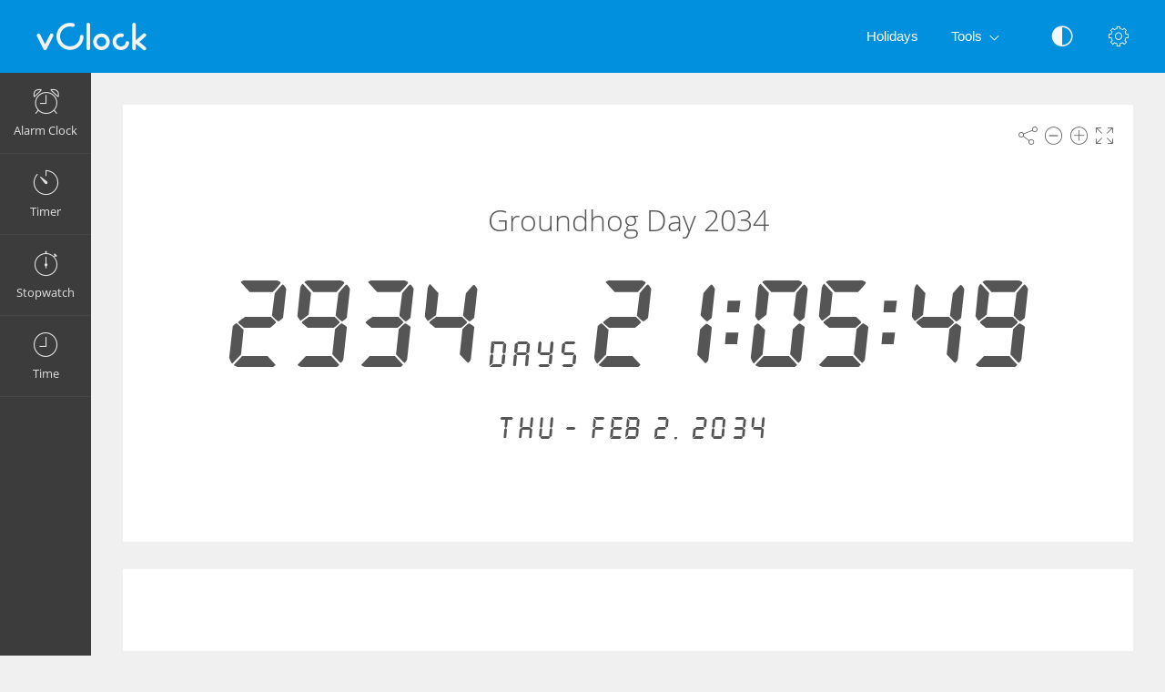

--- FILE ---
content_type: text/html; charset=UTF-8
request_url: https://vclock.com/timer/groundhog-day/2034/
body_size: 5730
content:
<!DOCTYPE html>
<html lang="en" dir="ltr" class="">
<head>
  <meta charset="utf-8">
  <meta name="viewport" content="width=device-width, initial-scale=1">
  <meta name="description" content="How many days until Groundhog Day 2034? When is Groundhog Day in 2034 - Countdown showing days, hours, minutes and seconds till February 2, 2034">
  <meta name="keywords" content="Groundhog Day 2034,Holiday,National Holiday,Countdown,Date,Time,Timer,What time">
  <meta name="copyright" content="Copyright (c) Comfort Software Group">
  <link rel="alternate" type="embed" href="https://vclock.com/embed/timer/groundhog-day/2034/">
  <meta property="og:title" content="Groundhog Day 2034">
  <meta property="og:type" content="website">
  <meta property="og:site_name" content="vClock.com">
  <meta property="og:image" content="https://vclock.com/timer/groundhog-day/2034/image.png">
  <meta property="og:image:width" content="968">
  <meta property="og:image:height" content="504">
  <meta property="og:url" content="https://vclock.com/timer/groundhog-day/2034/">
  <meta property="og:description" content="How many days until Groundhog Day 2034? When is Groundhog Day in 2034 - Countdown showing days, hours, minutes and seconds till February 2, 2034">
  <meta name="twitter:card" content="summary">
  <meta name="twitter:site" content="@vclock">  
  <meta property="og:description:alternate" content="Groundhog Day 2034. Estimated time left 2936 days till February 2, 2034">
  <title>When is Groundhog Day 2034 - Countdown Timer Online - vClock</title>
  <link rel="canonical" href="https://vclock.com/timer/groundhog-day/2034/">

  <link rel="apple-touch-icon" sizes="57x57" href="/img/favicons/apple-touch-icon-57x57.png">
  <link rel="apple-touch-icon" sizes="72x72" href="/img/favicons/apple-touch-icon-72x72.png">
  <link rel="apple-touch-icon" sizes="114x114" href="/img/favicons/apple-touch-icon-114x114.png">
  <link rel="apple-touch-icon" sizes="120x120" href="/img/favicons/apple-touch-icon-120x120.png">
  <link rel="apple-touch-icon" sizes="144x144" href="/img/favicons/apple-touch-icon-144x144.png">
  <link rel="apple-touch-icon" sizes="152x152" href="/img/favicons/apple-touch-icon-152x152.png">
  <link rel="apple-touch-icon" sizes="180x180" href="/img/favicons/apple-touch-icon-180x180.png">
  <link rel="icon" type="image/png" href="/img/favicons/android-chrome-192x192.png" sizes="192x192">
  <link rel="icon" type="image/png" href="/img/favicons/android-chrome-96x96.png" sizes="96x96">
  <link rel="icon" type="image/png" href="/img/favicons/favicon-32x32.png" sizes="32x32">
  <link rel="icon" type="image/png" href="/img/favicons/favicon-16x16.png" sizes="16x16">
  <link rel="manifest" href="/img/favicons/site.webmanifest">
  <link rel="mask-icon" href="/img/favicons/safari-pinned-tab.svg" color="#1565c0">
  <link rel="shortcut icon" href="/img/favicons/favicon.ico">
  <link rel="shortcut icon" sizes="192x192" href="/img/favicons/android-chrome-192x192.png">
  <link rel="shortcut icon" sizes="96x96" href="/img/favicons/android-chrome-96x96.png">
  <link rel="shortcut icon" sizes="72x72" href="/img/favicons/android-chrome-72x72.png">
  <link rel="shortcut icon" sizes="48x48" href="/img/favicons/android-chrome-48x48.png">
  <meta name="msapplication-TileColor" content="#2d89ef">
  <meta name="msapplication-TileImage" content="/img/favicons/mstile-144x144.png">
  <meta name="msapplication-config" content="/img/favicons/browserconfig.xml">
  <meta name="author" content="Comfort Software Group">

  <!--[if lt IE 9]>
  <script src="https://oss.maxcdn.com/html5shiv/3.7.2/html5shiv.min.js"></script>
  <script src="https://oss.maxcdn.com/respond/1.4.2/respond.min.js"></script>
  <![endif]-->

  <link rel="stylesheet" href="/css/style.css?v=37">
  <style>.navbar-brand,.am-logo {background-image: url("/img/logo-full.png");}</style>
  <style id="color-style"></style>  <script>function hideById(id) {var x = document.getElementById(id); if (x != null) x.style.display = "none";}</script>
  <noscript><style>#pnl-main {height: auto;} #pnl-tools {display: none;}</style></noscript>
  <!--[if lt IE 9]><style>#pnl-tools,.sb-content,.container-fluid,.am-logo {display: none;} .dropdown-menu-right{left:0;right:auto;} td{padding:0 12px;}</style><![endif]-->
  
</head>
<body>
<div id="pnl-full-screen" style="display:none;"></div>
<div class="am-wrapper am-fixed-sidebar">
  <nav class="navbar navbar-default navbar-fixed-top am-top-header">
    <div class="container-fluid">
      <div class="navbar-header">
        <div class="page-title"><span>When is Groundhog Day 2034 - Countdown Timer Online - vClock</span></div><a href="javascript:;" class="am-toggle-left-sidebar navbar-toggle collapsed"><span class="icon-bar"><span></span><span></span><span></span></span></a><a href="/" class="navbar-brand"></a>
      </div><a href="javascript:;" class="am-toggle-right-sidebar" title="Settings" data-toggle="tooltip" data-placement="bottom"><span class="icon ci-config"></span></a><a href="javascript:;" data-toggle="collapse" data-target="#am-navbar-collapse" class="am-toggle-top-header-menu collapsed"><span class="icon ci-angle-down"></span></a>
      <div id="am-navbar-collapse" class="collapse navbar-collapse">
        <ul class="nav navbar-nav navbar-right am-icons-nav">
          <li class="dropdown"><a href="javascript:;" role="button" title="Night Mode" data-toggle="tooltip" data-placement="bottom" id="btn-night-mode"><span class="icon ci-contrast" id="icon-night-mode"></span></a>
          </li>
        </ul>
        <ul class="nav navbar-nav navbar-right">
          <li><a href="/holidays/">Holidays</a></li>
          <li class="dropdown"><a href="javascript:;" data-toggle="dropdown" role="button" aria-expanded="false" class="dropdown-toggle">Tools<span class="angle-down ci-angle-down"></span></a>
            <ul role="menu" class="dropdown-menu dropdown-menu-left dropdown-colored">
              <li><a href="/">Alarm&nbsp;Clock</a></li>
              <li><a href="/timer/">Timer</a></li>
              <li><a href="/stopwatch/">Stopwatch</a></li>
              <li><a href="/time/">Clock</a></li>
            </ul>
          </li>
        </ul>
      </div>
    </div>
  </nav>
  <div class="am-left-sidebar">
    <div class="content">
      <div class="am-logo"></div>
      <ul class="sidebar-elements">
        <li class="parent"><a href="/" id="link-alarm"><i class="icon ci-alarm"></i><span>Alarm&nbsp;Clock</span></a></li>
        <li class="parent"><a href="/timer/" id="link-timer"><i class="icon ci-timer"></i><span>Timer</span></a></li>
        <li class="parent"><a href="/stopwatch/"><i class="icon ci-stopwatch"></i><span>Stopwatch</span></a></li>
        <li class="parent"><a href="/time/"><i class="icon ci-clock"></i><span>Time</span></a></li>
      </ul>
      <!--Sidebar bottom content-->
    </div>
  </div>
  <div class="am-content"><div class="main-content">
    <noscript><div class="row" id="pnl-noscript"><div class="col-md-12"><div class="panel panel-default"><div class="panel-body">
  <p>For full functionality of this site it is necessary to enable JavaScript.</p>
  <a href="//www.enable-javascript.com/en/" target="_blank" rel="nofollow">Learn how to enable JavaScript</a>
  </div></div></div></div></noscript>
  <div class="row">
    <div class="col-md-12 text-light" id="col-main" data-timer-date="2034-02-02T00:00:00" data-timer-time="">
      <div class="panel panel-default" id="pnl-main">
        <div class="panel-tools" id="pnl-tools">
    <span class="icon ci-share" title="Share" data-toggle="tooltip" id="btn-tool-share"></span>
    <span class="icon ci-less" title="Decrease Font Size" data-toggle="tooltip" id="btn-font-minus"></span>
    <span class="icon ci-plus2" title="Increase Font Size" data-toggle="tooltip" id="btn-font-plus"></span>
    <span class="icon ci-expand1" title="Full Screen" data-toggle="tooltip" id="btn-full-screen"></span>
    <span class="icon ci-collapse" title="Exit Full Screen" data-toggle="tooltip" style="display:none;" id="btn-full-screen-exit"></span>
</div>
        <div id="pnl-time" style="display: block; position: relative; text-align: center; padding: 20px;">
          <noscript><span id="lbl-ns-title" style="font-size: 24px;">Groundhog Day 2034<br><span class='text-70'>Estimated time left</span><br></span></noscript>
          <span id="lbl-time" class="colored digit text-nowrap font-digit" style="font-size: 70px;"><noscript>&nbsp;&nbsp;&nbsp;&nbsp;2936<span class='font-digit-text text-rel-30'>days</span></noscript></span>
          <noscript><span id="lbl-ns-date" class="text-nowrap" style="font-size: 24px; margin-top: -20px; display:block;"><br>Thursday, February 2</span></noscript>
        </div>
        <h1 id="lbl-title" class="colored main-title" style="display:none; position: absolute;">Groundhog Day 2034</h1>
        <div id="lbl-date" class="colored digit-text text-center" style="display: block; position: absolute;"></div>
        <div id="pnl-set-timer" class="text-center" style="display: block; position: absolute;">
          <button type="button" class="btn btn-space btn-classic btn-primary" style="display:none;" id="btn-edit">Edit Timer</button>
          <button type="button" class="btn btn-space btn-classic btn-alt2" style="display:none;" id="btn-reset">Reset</button>
          <button type="button" class="btn btn-space btn-classic btn-alt3" style="display:none;" id="btn-set-timer">Set Timer</button>
          <button type="button" class="btn btn-space btn-classic btn-alt3" style="display:none;" id="btn-resume">Start</button>
          <button type="button" class="btn btn-space btn-classic btn-danger" style="display:none;" id="btn-pause">Stop</button>
        </div>
      </div>
    </div>
  </div>  <div id="pnl-ne0n"><div class="row"><div class="col-lg-12"><div class="panel panel-default"><div class="panel-ne0n">
  <script async src="https://pagead2.googlesyndication.com/pagead/js/adsbygoogle.js?client=ca-pub-4140552492902680" crossorigin="anonymous"></script>
  <ins class="adsbygoogle ne0n-slot-footer" data-ad-client="ca-pub-4140552492902680" data-ad-slot="9487749225" data-ad-format="horizontal" data-full-width-responsive="true"></ins>
  <script>(adsbygoogle = window.adsbygoogle || []).push({});</script>
  </div></div></div></div></div><div class="row" id="pnl-links">    <div class="col-lg-6">
      <div class="panel panel-default">
        <div class='panel-heading'><h1>How many days until Groundhog Day 2034?</h1></div>
        <div class="panel-body"><b>Groundhog Day</b> is a traditional holiday celebrated on <b>February 2</b>. According to folklore, if it is cloudy when a groundhog emerges from its burrow on this day, then the spring season will arrive early, some time before the vernal equinox; if it is sunny, the groundhog will supposedly see its shadow and retreat back into its den, and winter weather will persist for six more weeks.<p style='padding-top:8px'><a href='https://en.wikipedia.org/wiki/Groundhog_Day' target='_blank' rel='nofollow'>From Wikipedia</a></p></div>
      </div>
    </div><div class="col-lg-6"><div class="panel panel-default"><div class="panel-body"><table class="center table-lr"><tr><td><a href='/timer/groundhog-day/2033/'>Groundhog Day 2033</a></td><td>Feb 2, 2033</td></tr><tr><td><a href='/timer/groundhog-day/2034/'>Groundhog Day 2034</a></td><td>Feb 2, 2034</td></tr><tr><td><a href='/timer/groundhog-day/2035/'>Groundhog Day 2035</a></td><td>Feb 2, 2035</td></tr><tr><td><a href='/timer/groundhog-day/2036/'>Groundhog Day 2036</a></td><td>Feb 2, 2036</td></tr><tr><td><a href='/timer/groundhog-day/2037/'>Groundhog Day 2037</a></td><td>Feb 2, 2037</td></tr><tr><td><a href='/timer/groundhog-day/2038/'>Groundhog Day 2038</a></td><td>Feb 2, 2038</td></tr><tr><td><a href='/timer/groundhog-day/2039/'>Groundhog Day 2039</a></td><td>Feb 2, 2039</td></tr><tr><td><a href='/timer/groundhog-day/2040/'>Groundhog Day 2040</a></td><td>Feb 2, 2040</td></tr><tr><td><a href='/timer/groundhog-day/2041/'>Groundhog Day 2041</a></td><td>Feb 2, 2041</td></tr><tr><td><a href='/timer/groundhog-day/2042/'>Groundhog Day 2042</a></td><td>Feb 2, 2042</td></tr></table></div></div></div></div><div class="row" id="pnl-share" style="display:none;">
  <div class="col-md-12">
    <div class="panel panel-default">
      <div class="panel-body panel-share">
        <div class="form-group xs-mb-10 sm-mb-15 xs-mt-0 sm-mt-5">
          <input class="form-control text-center" spellcheck="false" dir="ltr" id="edt-share" value="https://vclock.com/timer/groundhog-day/2034/">
        </div>
        <ul><li><button onclick="share.popup('facebook')" title="Share to Facebook. Opens in a new window." class="btn-share"><span class="share-icon share-icon-facebook"></span></button></li><li><button onclick="share.popup('twitter')" title="Share to Twitter. Opens in a new window." class="btn-share"><span class="share-icon share-icon-twitter"></span></button></li><li><button onclick="share.popup('whatsapp')" title="Share to WhatsApp. Opens in a new window." class="btn-share"><span class="share-icon share-icon-whatsapp"></span></button></li><li><button onclick="share.popup('blogger')" title="Share to Blogger. Opens in a new window." class="btn-share"><span class="share-icon share-icon-blogger"></span></button></li><li><button onclick="share.popup('reddit')" title="Share to reddit. Opens in a new window." class="btn-share"><span class="share-icon share-icon-reddit"></span></button></li><li><button onclick="share.popup('tumblr')" title="Share to Tumblr. Opens in a new window." class="btn-share"><span class="share-icon share-icon-tumblr"></span></button></li><li><button onclick="share.popup('pinterest')" title="Share to Pinterest. Opens in a new window." class="btn-share"><span class="share-icon share-icon-pinterest"></span></button></li><li><button onclick="share.popup('linkedin')" title="Share to LinkedIn. Opens in a new window." class="btn-share"><span class="share-icon share-icon-linkedin"></span></button></li><li><button onclick="share.popup('livejournal')" title="Share to LiveJournal. Opens in a new window." class="btn-share"><span class="share-icon share-icon-livejournal"></span></button></li>
        <li class="hidden-xs"><button data-toggle="modal" data-target="#form-embed" class="btn btn-primary btn-embed">Embed</button></li>
        </ul>
      </div>
    </div>
  </div>
</div></div><script>
hideById("pnl-noscript");
hideById("lbl-ns-title");
hideById("lbl-ns-date");
hideById("col-main");
hideById("pnl-description");
hideById("pnl-links");
</script></div>
  <nav class="am-right-sidebar">
    <div class="sb-content">
      <div class="tab-panel">
        <div class="tab-content">
          <div class="tab-pane ticket active" id="tab0" role="tabpanel">
            <div class="ticket-container">
            <div class="ticket-wrapper am-scroller nano">
            <div class="am-scroller-ticket nano-content">
              <div class="content ticket-content">
                <h2>Settings</h2>
                <form>
                  <div class="form-group options">
<div class="field"><label>Digital Font</label>
  <div class="pull-right">
    <div class="switch-button switch-button-sm">
      <input type="checkbox" checked="" id="switch-digital">
      <span><label for="switch-digital"></label></span>
    </div>
  </div>
</div><div class="field"><label>12 hours (am/pm)</label>
  <div class="pull-right">
    <div class="switch-button switch-button-sm">
      <input type="checkbox" checked="" id="switch-12hour">
      <span><label for="switch-12hour"></label></span>
    </div>
  </div>
</div><div class="field"><label>Night Mode</label>
  <div class="pull-right">
    <div class="switch-button switch-button-sm">
      <input type="checkbox" checked="" id="switch-night-mode">
      <span><label for="switch-night-mode"></label></span>
    </div>
  </div>
</div>

<label>Colors</label>
<div class="panel-colors" id="pnl-colors"></div>
                  </div>
                  <button type="button" class="btn btn-primary" id="btn-options-close">OK</button>
                </form>
              </div>
            </div>
            </div>
            </div>
          </div>
        </div>
      </div>
    </div>
  </nav>
</div><!-- Timer Settings Form -->
<div id="form-timer" tabindex="-1" role="dialog" class="modal fade modal-colored-header" data-keyboard="false">
  <div class="vertical-alignment-helper">
    <div class="modal-dialog vertical-align-center">
      <div class="modal-content">
        <div class="modal-header">
          <button type="button" data-dismiss="modal" aria-hidden="true" class="close"><i class="icon ci-close"></i></button>
          <h3 class="modal-title">Edit Timer</h3>
        </div>
        <div class="modal-body form">

          <div class="row hidden-sm hidden-md hidden-lg" id="group-dt-check">
            <div class="form-group col-xs-12">
              <label class="control-label xs-mr-10">Date and Time</label>
              <div class="" style="display: inline-block;">
                <div class="switch-button switch-button-clear">
                  <input id="switch-dt" type="checkbox" checked="">
                  <span><label for="switch-dt"></label></span>
                </div>
              </div>
            </div>
          </div>

          <div class="row hidden-xs" id="group-dt-radio">
            <div class="form-group col-xs-12">
              <div class="am-radio inline">
                <input type="radio" name="kind" id="radio-countdown">
                <label for="radio-countdown">Countdown</label>
              </div>
              <div class="am-radio inline">
                <input type="radio" name="kind" id="radio-date">
                <label for="radio-date">Count till (from) date and time</label>
              </div>
            </div>
          </div>
          <div class="row" id="group-countdown">
            <div class="form-group col-xs-4 float-left">
              <label for="edt-hour">Hours</label>
              <div class="input-group xs-mb-0 display-block-xs">
                <span class="input-group-btn hidden-xs"><button type="button" tabindex="-1" class="btn btn-mp" id="btn-hour-minus" value="-1"><span class="icon ci-arrow-left"></span></button></span>
                <select class="form-control" id="edt-hour"></select>
                <span class="input-group-btn hidden-xs"><button type="button" tabindex="-1" class="btn btn-mp" id="btn-hour-plus" value="1"><span class="icon ci-arrow-right"></span></button></span>
              </div>
            </div>
            <div class="form-group col-xs-4 float-left">
              <label for="edt-minute">Minutes</label>
              <div class="input-group xs-mb-0 display-block-xs">
                <span class="input-group-btn hidden-xs"><button type="button" tabindex="-1" class="btn btn-mp" id="btn-minute-minus" value="-1"><span class="icon ci-arrow-left"></span></button></span>
                <select class="form-control" id="edt-minute"></select>
                <span class="input-group-btn hidden-xs"><button type="button" tabindex="-1" class="btn btn-mp" id="btn-minute-plus" value="1"><span class="icon ci-arrow-right"></span></button></span>
              </div>
            </div>
            <div class="form-group col-xs-4 float-left">
              <label for="edt-second">Seconds</label>
              <div class="input-group xs-mb-0 display-block-xs">
                <span class="input-group-btn hidden-xs"><button type="button" tabindex="-1" class="btn btn-mp" id="btn-second-minus" value="-1"><span class="icon ci-arrow-left"></span></button></span>
                <select class="form-control" id="edt-second"></select>
                <span class="input-group-btn hidden-xs"><button type="button" tabindex="-1" class="btn btn-mp" id="btn-second-plus" value="1"><span class="icon ci-arrow-right"></span></button></span>
              </div>
            </div>
          </div>
          <div class="row" id="group-on-zero">
            <div class="form-group col-xs-12">
              <label>On zero</label>
              <div class="xs-lb-0">
                <div class="am-radio inline">
                  <input type="radio" checked name="on-zero" id="radio-oz-stop">
                  <label for="radio-oz-stop">Stop timer</label>
                </div>
                <div class="am-radio inline">
                  <input type="radio" name="on-zero" id="radio-oz-restart">
                  <label for="radio-oz-restart">Restart timer</label>
                </div>
                <div class="am-radio inline">
                  <input type="radio" name="on-zero" id="radio-oz-increase">
                  <label for="radio-oz-increase">Run as stopwatch</label>
                </div>
              </div>
            </div>
          </div>
          <div class="row" style="display:none;" id="group-date">
            <div class="form-group col-xs-12 col-sm-6">
              <label>Date</label>
              <div class="input-group date input-datetime xs-p-0" id="edt-date" data-min-view="2">
                <input type="text" value="" class="form-control input-mobile-ro" id="edt-date-input"><span class="input-group-addon btn btn-form"><i class="icon-th ci-date"></i></span>
              </div>
            </div>
            <div class="form-group col-xs-12 col-sm-6">
              <label>Time</label>
              <div class="input-group time input-datetime xs-p-0" id="edt-time" data-start-view="1">
                <input type="text" value="" class="form-control input-mobile-ro" id="edt-time-input"><span class="input-group-addon btn btn-form"><i class="icon-th ci-clock"></i></span>
              </div>
            </div>
          </div>
          <div class="row" id="group-audio">
            <div class="form-group col-xs-8 col-sm-8">
              <label for="edt-audio">Sound</label>
              <div class="input-group xs-mb-0">
                <select class="form-control" id="edt-audio"></select>
                  <span class="input-group-btn">
                    <button type="button" class="btn" id="btn-audio-play">
                      <span class="icon ci-play-outline" id="audio-play-icon"></span>
                      <span class="icon ci-pause-outline" style="display:none;" id="audio-pause-icon"></span>
                    </button>
                    <input id="local-audio-file" type="file" accept="audio/*">
                    <button type="button" class="btn xs-ml-5" id="btn-audio-file">
                      <span class="icon ci-more"></span>
                    </button>
                  </span>
              </div>
            </div>
            <div class="form-group col-xs-4 col-sm-4 xs-pl-0 sm-pl-15">
              <div class="am-checkbox am-checkbox-form">
                <input id="chk-audio-repeat" type="checkbox">
                <label for="chk-audio-repeat" class="text-ellipsis">Repeat sound</label>
              </div>
            </div>
          </div>
          <div class="row" id="group-title">
            <div class="form-group col-xs-8 col-sm-12 xs-mb-0 sm-mb-5">
              <label for="edt-title">Title</label>
              <input class="form-control" id="edt-title" value="">
            </div>
            <div class="form-group col-xs-4 col-sm-12 xs-pl-0 sm-pl-15 xs-mb-0">
              <div class="am-checkbox am-checkbox-form sm-mt-15 sm-mb-0 sm-p-0">
                <input id="chk-show-message" type="checkbox">
                <label for="chk-show-message" class="text-ellipsis">Show message</label>
              </div>
            </div>
          </div>
        </div>
        <div class="modal-footer">
          <div class="row">
            <div class="text-left col-xs-4">
              <button type="button" class="btn btn-classic btn-default" id="btn-test-timer">Test</button>
            </div>
            <div class="text-right col-xs-8">
              <button type="button" data-dismiss="modal" class="btn btn-classic btn-default" id="btn-cancel">Cancel</button>
              <button type="button" data-dismiss="modal" class="btn btn-classic btn-alt3" id="btn-start-timer">Start</button>
            </div>
          </div>
        </div>
      </div>
    </div>
  </div>
</div>
<!-- Alarm Modal Dialog -->
<div id="dialog-alarm" tabindex="-1" role="dialog" class="modal fade modal-colored-header modal-colored-header-danger">
  <div class="vertical-alignment-helper">
    <div class="modal-dialog vertical-align-center">
      <div class="modal-content">
        <div class="modal-header">
          <button type="button" data-dismiss="modal" aria-hidden="true" class="close"><i class="icon ci-close"></i></button>
          <h3 class="modal-title">Timer</h3>
        </div>
        <div class="modal-body">
          <div class="text-center">
            <div class="i-circle text-danger"><span class="icon ci-timer"></span></div>
            <h3 id="lbl-dialog-alarm-title"></h3>
            <h3 id="lbl-dialog-alarm-time"></h3>
            <p id="lbl-overdue"></p>
          </div>
        </div>
        <div class="modal-footer">
          <div class="text-center">
            <button type="button" data-dismiss="modal" class="btn btn-classic2 btn-alt3" style="display:none;" id="btn-restart-timer">Restart</button>
            <button type="button" data-dismiss="modal" class="btn btn-classic2 btn-danger">OK</button>
          </div>
        </div>
      </div>
    </div>
  </div>
</div><!-- Embed Modal Dialog -->
<div id="form-embed" tabindex="-1" role="dialog" class="modal fade modal-colored-header">
  <div class="vertical-alignment-helper">
    <div class="modal-dialog vertical-align-center">
      <div class="modal-content">
        <div class="modal-header">
          <button type="button" data-dismiss="modal" aria-hidden="true" class="close"><i class="icon ci-close"></i></button>
          <h3 class="modal-title">Embed</h3>
        </div>
        <div class="modal-body form bkg-lightgrey">          <div class="form-group" id="group-show-buttons">
            <div class="am-checkbox xs-p-0">
              <input id="chk-show-buttons" type="checkbox">
              <label for="chk-show-buttons">Show Buttons</label>
            </div>
          </div>          <div class="form-group">
            <label for="edt-size">Size</label>
            <select class="form-control" id="edt-size"><option>Custom</option></select>
          </div>
          <div class="form-group">
            <label for="edt-embed">HTML Code</label>
            <textarea rows="4" class="form-control" spellcheck="false" dir="ltr" id="edt-embed"></textarea>
          </div>
          <div class="form-group hidden-xs xs-mb-0">
            <label>Preview</label>
            <div class="embed-preview"></div>
          </div>
        </div>
        <div class="modal-footer bkg-lightgrey">
          <div class="text-center">
            <button type="button" data-dismiss="modal" class="btn btn-classic btn-default">OK</button>
          </div>
        </div>
      </div>
    </div>
  </div>
</div><div class="am-footer">
  <a href="/contacts/" rel="nofollow">Contacts</a>
  | <a href="/terms/" rel="nofollow">Terms of use</a>
  | <a href="/privacy/" rel="nofollow">Privacy</a>
  | <span class="text-nowrap">&copy; 2026 vClock.com</span>
</div>

<script src="/js/jquery.min.js?v=6"></script><script src="/js/lang/en.js?v=80"></script>
<script src="/js/main.js?v=80"></script><script src="/lib/datetimepicker/js/bootstrap-datetimepicker.min.js?v=6"></script><script src="/js/timer.js?v=80"></script><script>$(function(){vTimer.init();App.init();});</script><script async src="https://www.googletagmanager.com/gtag/js?id=G-805SY1P8W9"></script>
<script>
  window.dataLayer = window.dataLayer || [];
  function gtag(){dataLayer.push(arguments);}
  gtag('js', new Date());
  gtag('config', 'G-805SY1P8W9');
</script></body>
</html>

--- FILE ---
content_type: text/html; charset=utf-8
request_url: https://www.google.com/recaptcha/api2/aframe
body_size: 268
content:
<!DOCTYPE HTML><html><head><meta http-equiv="content-type" content="text/html; charset=UTF-8"></head><body><script nonce="XHLxS05MsLmNp1WQE6SDPQ">/** Anti-fraud and anti-abuse applications only. See google.com/recaptcha */ try{var clients={'sodar':'https://pagead2.googlesyndication.com/pagead/sodar?'};window.addEventListener("message",function(a){try{if(a.source===window.parent){var b=JSON.parse(a.data);var c=clients[b['id']];if(c){var d=document.createElement('img');d.src=c+b['params']+'&rc='+(localStorage.getItem("rc::a")?sessionStorage.getItem("rc::b"):"");window.document.body.appendChild(d);sessionStorage.setItem("rc::e",parseInt(sessionStorage.getItem("rc::e")||0)+1);localStorage.setItem("rc::h",'1768877648639');}}}catch(b){}});window.parent.postMessage("_grecaptcha_ready", "*");}catch(b){}</script></body></html>